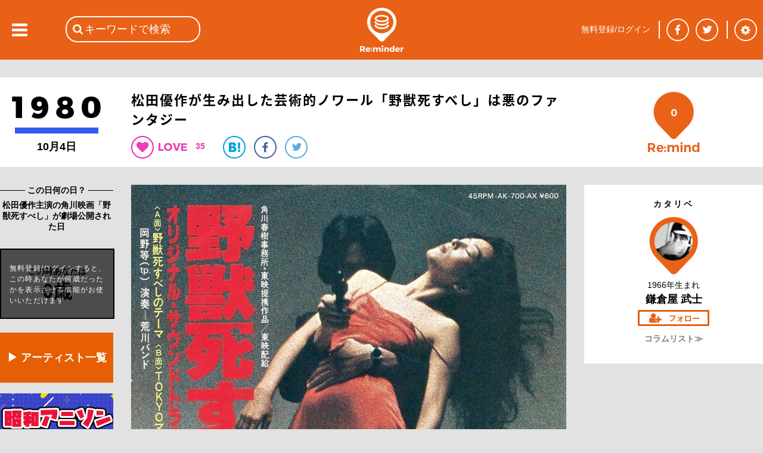

--- FILE ---
content_type: text/html; charset=utf-8
request_url: https://reminder.top/468584936/
body_size: 64579
content:
<!DOCTYPE html>
<html lang="ja">
<head prefix="og: http://ogp.me/ns#">
<!-- ////////////////////////////////////////////////////////////////// -->
<script async src="https://securepubads.g.doubleclick.net/tag/js/gpt.js"></script>
<!--Adx_interstitial_9176203-->
<script>
  window.googletag = window.googletag || {cmd: []};
  googletag.cmd.push(function() {
    var slot = googletag.defineOutOfPageSlot(
      '/9176203,22781525403/1794955',          
      googletag.enums.OutOfPageFormat.INTERSTITIAL);
    if (slot) slot.addService(googletag.pubads());
    googletag.pubads().enableSingleRequest();
    googletag.pubads().disableInitialLoad();//ヘッダーに.refresh();が無い場合削除して下さい。
    googletag.pubads().collapseEmptyDivs(); 
    googletag.enableServices();
    googletag.display(slot);
  });
</script>

<script async="async" src="https://flux-cdn.com/client/1000078/remindertop_1218.min.js"></script>
<script type="text/javascript">
  window.pbjs = window.pbjs || {que: []};
</script>

<script async='async' src='https://securepubads.g.doubleclick.net/tag/js/gpt.js'></script>
<script type="text/javascript">
  window.googletag = window.googletag || {cmd: []};
</script>

<script type="text/javascript">
  window.fluxtag = {
    readyBids: {
      prebid: false,
      google: false
    },
    failSafeTimeout: 3e3,
    isFn: function isFn(object) {
      var _t = 'Function';
      var toString = Object.prototype.toString;
      return toString.call(object) === '[object ' + _t + ']';
    },
    launchAdServer: function () {
      if (!fluxtag.readyBids.prebid) {
        return;
      }
      fluxtag.requestAdServer();
    },
    requestAdServer: function () {
      if (!fluxtag.readyBids.google) {
        fluxtag.readyBids.google = true;
        googletag.cmd.push(function () {
          if (!!(pbjs.setTargetingForGPTAsync) && fluxtag.isFn(pbjs.setTargetingForGPTAsync)) {
            pbjs.que.push(function () {
              pbjs.setTargetingForGPTAsync();
            });
          }
          googletag.pubads().refresh();
        });
      }
    }
  };
</script>

<script type="text/javascript">
  setTimeout(function() {
    fluxtag.requestAdServer();
  }, fluxtag.failSafeTimeout);
</script>

<script type="text/javascript">
  googletag.cmd.push(function() {
    googletag.defineSlot('/9176203,22781525403/1794949', [[320, 100], [320, 50], [320, 75], [320, 120], [320, 180], 'fluid'], 'div-gpt-ad-1658453022624-0').addService(googletag.pubads());
    googletag.defineSlot('/9176203,22781525403/1794950', [[336, 280], [300, 250]], 'div-gpt-ad-1658453081662-0').addService(googletag.pubads());
    googletag.defineSlot('/9176203,22781525403/1794952', [[336, 280], [300, 250]], 'div-gpt-ad-1658453140660-0').addService(googletag.pubads());
    googletag.defineSlot('/9176203,22781525403/1794953', [[300, 250], [336, 280]], 'div-gpt-ad-1658453198524-0').addService(googletag.pubads());
    googletag.defineSlot('/9176203,22781525403/1794954', [[336, 280], [300, 250]], 'div-gpt-ad-1658453258958-0').addService(googletag.pubads());
    googletag.defineSlot('/9176203,22781525403/1794946', [728, 90], 'div-gpt-ad-1658453375967-0').addService(googletag.pubads());
    googletag.defineSlot('/9176203,22781525403/1794947', [300, 600], 'div-gpt-ad-1658453433886-0').addService(googletag.pubads());

    googletag.pubads().enableSingleRequest();
    googletag.pubads().collapseEmptyDivs();
    googletag.pubads().disableInitialLoad();
    googletag.enableServices();

    if (!!(window.pbFlux) && !!(window.pbFlux.prebidBidder) && fluxtag.isFn(window.pbFlux.prebidBidder)) {
      pbjs.que.push(function () {
        window.pbFlux.prebidBidder();
      });
    } else {
      fluxtag.readyBids.prebid = true;
      fluxtag.launchAdServer();
    }
  });
</script>
<!-- ////////////////////////////////////////////////////////////////// -->
<!-- Google tag (gtag.js) -->
<script async src="https://www.googletagmanager.com/gtag/js?id=G-VR16J3Y1TK"></script>
<script>
  window.dataLayer = window.dataLayer || [];
  function gtag(){dataLayer.push(arguments);}
  gtag('js', new Date());

  gtag('config', 'G-VR16J3Y1TK');
</script>
<!-- ////////////////////////////////////////////////////////////////// -->
	<meta charset="UTF-8">
	<meta name="viewport" content="width=device-width">
	<title>松田優作が生み出した芸術的ノワール「野獣死すべし」は悪のファンタジー</title>
	<meta name="msvalidate.01" content="BE6496C97F6D0C7D91DD531544F4F719" />

	<meta itemprop="datePublished" content="2020-11-06T05:00:00+09:00"/>
	<meta itemprop="dateModified" content="2020-11-06T05:00:00+09:00"/>
	<meta property="og:type" content="article" />
	<meta property="og:url" content="https://reminder.top/468584936/" />
	<meta property="og:image" content="https://reminder.top/article_img/468584936_pic1_og.jpeg?u=1" />
	<meta property="og:locale" content="ja_JP" />
	<meta property="og:title" content="松田優作が生み出した芸術的ノワール「野獣死すべし」は悪のファンタジー" />
	<meta name="twitter:card" content="summary_large_image" />
	<meta name="twitter:site" content="@reminder_top" />
	<meta name="twitter:title" content="松田優作が生み出した芸術的ノワール「野獣死すべし」は悪のファンタジー&nbsp;|&nbsp;1980年&nbsp;|&nbsp;Re:minder&nbsp;-&nbsp;リマインダー" />
	<meta name="twitter:description" content="松田優作という俳優は常にタフガイを演じ続けてきた。そういった流れの中で期待して観に行った映画『野獣死すべし』で彼が見せた姿は、あまりに意外なものだった。痩せ細った針金のような身体。目は虚ろで死体のように澱んでいる。その変わり果てた姿にショックを受けたのは私だけではなかったはずだ。" />
	<meta name="twitter:image" content="https://reminder.top/article_img/468584936_pic1_full.jpeg?u=1" />
	<meta name="twitter:url" content="https://reminder.top/468584936/" />
	<meta property="og:description" content="松田優作という俳優は常にタフガイを演じ続けてきた。そういった流れの中で期待して観に行った映画『野獣死すべし』で彼が見せた姿は、あまりに意外なものだった。痩せ細った針金のような身体。目は虚ろで死体のように澱んでいる。その変わり果てた姿にショックを受けたのは私だけではなかったはずだ。" />
	<meta property="fb:app_id" content="748581958619450" />
	<meta name="description" content="松田優作という俳優は常にタフガイを演じ続けてきた。そういった流れの中で期待して観に行った映画『野獣死すべし』で彼が見せた姿は、あまりに意外なものだった。痩せ細った針金のような身体。目は虚ろで死体のように澱んでいる。その変わり果てた姿にショックを受けたのは私だけではなかったはずだ。" />
	<meta name="keywords" content="松田優作,野獣死すべし,角川映画,クラシック音楽,80年代,映画,邦画" />
	<link rel="stylesheet" type="text/css" href="/css/base_basic.css?u=079" />
	<link rel="stylesheet" type="text/css" href="/css/index.css?u=079" />
	<link rel="stylesheet" type="text/css" href="/css/base_header.css?u=079" />
	<link rel="stylesheet" type="text/css" href="/css/base_footer.css?u=079" />
	<link rel="stylesheet" type="text/css" href="/css/user_entry_login.css?u=079" />
	<link rel="stylesheet" type="text/css" href="/css/slide_left.css?u=079" />
	<link rel="stylesheet" type="text/css" href="/css/firstpage.css?u=079" />
	<link rel="stylesheet" type="text/css" href="/common/js/jquery-ui-1.11.4/themes/base/all.css?u=079" />
	<link rel="stylesheet" type="text/css" href="/d_common/css/d_common_reminder_top_css_202104_001/d_common_reminder_top_css_202104_001_color.css?u=079" />
	<link rel="stylesheet" type="text/css" href="/css/normal_reminder_top_css_202104_001/normal_reminder_top_css_202104_001_base.css?u=079" />
	<link rel="stylesheet" type="text/css" href="/css/normal_reminder_top_css_202104_001/normal_reminder_top_css_202104_001_base_pc.css?u=079" />
	<link rel="stylesheet" type="text/css" href="/css/article.css?u=079" />
	<link rel="stylesheet" type="text/css" href="/css/tile.css?u=079" />
	<link rel="stylesheet" type="text/css" href="/css/tile_year.css?u=079" />
	<link rel="stylesheet" type="text/css" href="/css/button.css?u=079" />
	<link rel="stylesheet" type="text/css" href="/css/year_color_background.css?u=079" />
	<link rel="canonical" href="https://reminder.top/468584936/" />

	<script type="text/javascript">
	<!--
		var g_obj = new Object();
		g_obj["side_left_timeline_scrollSw"] = 0;
		g_obj["side_left_timeline_scrollLine"] = 10;
		g_obj["rid"] = "3.148.194.74";
		g_obj["dsw"] = false;
	// -->
	</script>
	<script type="text/javascript" src="/common/js/jquery-3.4.1.min.js?u=079"></script>
	<script type="text/javascript" src="/common/js/jquery-cookie-1.4.1/src/jquery.cookie.js?u=079"></script>
	<script type="text/javascript" src="/common/js/jquery-ui-1.11.4/ui/core.js?u=079"></script>
	<script type="text/javascript" src="/common/js/jquery-ui-1.11.4/ui/widget.js?u=079"></script>
	<script type="text/javascript" src="/common/js/jquery-ui-1.11.4/ui/datepicker.js?u=079"></script>
	<script type="text/javascript" src="/common/js/jquery-ui-1.11.4/ui/i18n/datepicker-ja.js?u=079"></script>
	<script type="text/javascript" src="https://polyfill.io/v3/polyfill.min.js?features=es5"></script>
	<script type="text/javascript" src="https://b.st-hatena.com/js/bookmark_button.js"></script>
	<script src="https://apis.google.com/js/platform.js">
		{lang: 'ja'}
	</script>
	<script type="text/javascript" src="/common/js/tp_common_basic.js?u=079"></script>
	<script type="text/javascript" src="/common/js/tp_common_area.js?u=079"></script>
	<script type="text/javascript" src="/js/tp_base_basic.js?u=079"></script>
	<script type="text/javascript" src="/js/tp_base_sns.js?u=079"></script>
	<script type="text/javascript" src="/js/tp_user_entry.js?u=079"></script>
	<script type="text/javascript" src="/js/tp_user_login.js?u=079"></script>
	<script type="text/javascript" src="/js/tp_search.js?u=079"></script>
	<script type="text/javascript" src="/js/tp_setting.js?u=079"></script>
	<script type="text/javascript" src="/js/tp_header_sns.js?u=079"></script>
	<script type="text/javascript" src="/js/tp_firstpage.js?u=079"></script>
	<script type="text/javascript" src="/js/tp_index.js?u=079"></script>
	<script type="text/javascript">
		<!--
		(function(i,s,o,g,r,a,m){i['GoogleAnalyticsObject']=r;i[r]=i[r]||function(){
			(i[r].q=i[r].q||[]).push(arguments)},i[r].l=1*new Date();a=s.createElement(o),
			m=s.getElementsByTagName(o)[0];a.async=1;a.src=g;m.parentNode.insertBefore(a,m)
			})(window,document,'script','//www.google-analytics.com/analytics.js','ga');
		ga('create', 'UA-74219418-1', 'auto');
		ga('send', 'pageview');
		// -->
	</script>
	<script type="text/javascript">
	<!--
		try {
			$(document).ready(function () {
				try {
					g_obj["side_left_timeline_scrollSw"] = 0;
					g_obj["side_left_timeline_scrollLine"] = 10;
					$('#id_base_basic_side_left_div').on("scroll", function() {
						var l_scrollHeight = $('#id_index_side_left_div').height();
						var l_scrollPosition = $('#id_base_basic_side_left_div').height() + $('#id_base_basic_side_left_div').scrollTop();
						if ((l_scrollHeight - l_scrollPosition) / l_scrollHeight === 0) {
							if (0 == g_obj["side_left_timeline_scrollSw"]) {
								f_tp_index_sideLeft_loadClick('t',(g_obj["side_left_timeline_scrollLine"] + 10));
							}
						};
					});
				} catch (e_l_s0) {
				}
			});
		} catch (e0) {
		}
	// -->
	</script>
	<script type="text/javascript" src="/js/tp_index.js?u=079"></script>	<script type="text/javascript" src="/js/tp_user_follow.js?u=079"></script>	<script type="text/javascript" src="/js/tp_article.js?u=079"></script>	<script type="text/javascript" src="/js/tp_article_voice.js?u=079"></script>	<script type="text/javascript" src="/js/tp_article_article_button.js?u=079"></script>	<script type="text/javascript" src="/js/tp_article_voice_button.js?u=079"></script>	<script type="text/javascript" src="/js/tp_article_voice_edit.js?u=079"></script><script async src="https://pagead2.googlesyndication.com/pagead/js/adsbygoogle.js"></script>
<script>
(adsbygoogle = window.adsbygoogle || []).push({
google_ad_client: "ca-pub-9986612079152352",
enable_page_level_ads: true
});
</script>
	<script type="text/javascript">
	<!--
		var g_limit = 5;
		var g_aid = 468584936;
		var g_twitter_01 = 'Y0oxaFlSb0ZwSFVhd0dtMW1EeTh5Sm5jTTpEaVBGUnRyT2d5THBucGx2THJjUjhMTmhoRzVhZUtCckdWSnlycUpLUzhXN0Q1ZzVLVg==';
		var g_botton = 0
	// -->
	</script>
	<script type="text/javascript">
	<!--
			$("#id_article_mid_content_text_text_div").click(function () {
			$("#id_article_mid_content_text_text_div").css("height","30px");
			});	// -->
	</script>

	<script>
		window.fbAsyncInit = function() {
			FB.init({
				appId      : '748581958619450',
				cookie     : true,
				xfbml      : true,
				version    : 'v5.0'
			});
			FB.AppEvents.logPageView();
		};
		(function(d, s, id){
			var js, fjs = d.getElementsByTagName(s)[0];
			if (d.getElementById(id)) {return;}
			js = d.createElement(s); js.id = id;
			js.src = "https://connect.facebook.net/en_US/sdk.js";
			fjs.parentNode.insertBefore(js, fjs);
		}(document, 'script', 'facebook-jssdk'));
	</script>
</head>
<body class="c_base_basic_type0_body">
<div style='position:fixed;bottom:0;padding-bottom:env(safe-area-inset-bottom);left:0;right:0;width:100%;background:rgba(0, 0, 0, 0);z-index:99998;text-align:center;transform:translate3d(0, 0, 0);'>
  <div id='div-gpt-ad-1658453375967-0' style='margin:auto;text-align:center;z-index:99999;'>
    <script>
      googletag.cmd.push(function() { googletag.display('div-gpt-ad-1658453375967-0'); });
    </script>
  </div>
</div>
<!-- Google tag (gtag.js) -->
<script async src="https://www.googletagmanager.com/gtag/js?id=G-VR16J3Y1TK"></script>
<script>
  window.dataLayer = window.dataLayer || [];
  function gtag(){dataLayer.push(arguments);}
  gtag('js', new Date());

  gtag('config', 'G-VR16J3Y1TK');
</script>
<div class="c_base_basic_type0_div">
	<!-- ### content_main begin ### -->
	<div id="id_base_basic_content_main_type0_div">
<!-- cgi ab_vt 35 -->
<!-- cgi abc &nbsp;224846847&nbsp;583013323&nbsp;746559836&nbsp;235120462&nbsp;273673877&nbsp;294228281 -->
<!-- cgi aid 468584936 -->
<!-- cgi do_url reminder.top/468584936/&quot; -->
<!-- cgi h_meta <br />	&lt;meta&nbsp;itemprop=&quot;datePublished&quot;&nbsp;content=&quot;2020-11-06T05:00:00+09:00&quot;/&gt;<br />	&lt;meta&nbsp;itemprop=&quot;dateModified&quot;&nbsp;content=&quot;2020-11-06T05:00:00+09:00&quot;/&gt;<br />	&lt;meta&nbsp;property=&quot;og:type&quot;&nbsp;content=&quot;article&quot;&nbsp;/&gt;<br />	&lt;meta&nbsp;property=&quot;og:url&quot;&nbsp;content=&quot;https://reminder.top/468584936/&quot;&nbsp;/&gt;<br />	&lt;meta&nbsp;property=&quot;og:image&quot;&nbsp;content=&quot;https://reminder.top/article_img/468584936_pic1_og.jpeg?u=1&quot;&nbsp;/&gt;<br />	&lt;meta&nbsp;property=&quot;og:locale&quot;&nbsp;content=&quot;ja_JP&quot;&nbsp;/&gt;<br />	&lt;meta&nbsp;property=&quot;og:title&quot;&nbsp;content=&quot;松田優作が生み出した芸術的ノワール「野獣死すべし」は悪のファンタジー&quot;&nbsp;/&gt;<br />	&lt;meta&nbsp;name=&quot;twitter:card&quot;&nbsp;content=&quot;summary_large_image&quot;&nbsp;/&gt;<br />	&lt;meta&nbsp;name=&quot;twitter:site&quot;&nbsp;content=&quot;@reminder_top&quot;&nbsp;/&gt;<br />	&lt;meta&nbsp;name=&quot;twitter:title&quot;&nbsp;content=&quot;松田優作が生み出した芸術的ノワール「野獣死すべし」は悪のファンタジー&amp;nbsp;|&amp;nbsp;1980年&amp;nbsp;|&amp;nbsp;Re:minder&amp;nbsp;-&amp;nbsp;リマインダー&quot;&nbsp;/&gt;<br />	&lt;meta&nbsp;name=&quot;twitter:description&quot;&nbsp;content=&quot;松田優作という俳優は常にタフガイを演じ続けてきた。そういった流れの中で期待して観に行った映画『野獣死すべし』で彼が見せた姿は、あまりに意外なものだった。痩せ細った針金のような身体。目は虚ろで死体のように澱んでいる。その変わり果てた姿にショックを受けたのは私だけではなかったはずだ。&quot;&nbsp;/&gt;<br />	&lt;meta&nbsp;name=&quot;twitter:image&quot;&nbsp;content=&quot;https://reminder.top/article_img/468584936_pic1_full.jpeg?u=1&quot;&nbsp;/&gt;<br />	&lt;meta&nbsp;name=&quot;twitter:url&quot;&nbsp;content=&quot;https://reminder.top/468584936/&quot;&nbsp;/&gt;<br />	&lt;meta&nbsp;property=&quot;og:description&quot;&nbsp;content=&quot;松田優作という俳優は常にタフガイを演じ続けてきた。そういった流れの中で期待して観に行った映画『野獣死すべし』で彼が見せた姿は、あまりに意外なものだった。痩せ細った針金のような身体。目は虚ろで死体のように澱んでいる。その変わり果てた姿にショックを受けたのは私だけではなかったはずだ。&quot;&nbsp;/&gt;<br />	&lt;meta&nbsp;property=&quot;fb:app_id&quot;&nbsp;content=&quot;748581958619450&quot;&nbsp;/&gt;<br />	&lt;meta&nbsp;name=&quot;description&quot;&nbsp;content=&quot;松田優作という俳優は常にタフガイを演じ続けてきた。そういった流れの中で期待して観に行った映画『野獣死すべし』で彼が見せた姿は、あまりに意外なものだった。痩せ細った針金のような身体。目は虚ろで死体のように澱んでいる。その変わり果てた姿にショックを受けたのは私だけではなかったはずだ。&quot;&nbsp;/&gt;<br />	&lt;meta&nbsp;name=&quot;keywords&quot;&nbsp;content=&quot;松田優作,野獣死すべし,角川映画,クラシック音楽,80年代,映画,邦画&quot;&nbsp;/&gt; -->
<!-- cgi h_title 松田優作が生み出した芸術的ノワール「野獣死すべし」は悪のファンタジー -->
<!-- cgi h_title2 松田優作が生み出した芸術的ノワール「野獣死すべし」は悪のファンタジー&nbsp;|&nbsp;1980年&nbsp;|&nbsp;Re:minder&nbsp;-&nbsp;リマインダー -->
<!-- cgi h_title3 松田優作が生み出した芸術的ノワール「野獣死すべし」は悪のファンタジー -->
<!-- cgi limit 5 -->
<!-- cgi login -1 -->
<!-- cgi o1_sql SELECT&nbsp;*&nbsp;FROM&nbsp;article_user_view_v3&nbsp;WHERE&nbsp;aid_int!=468584936&nbsp;AND&nbsp;a_status_int&nbsp;&amp;&nbsp;1&nbsp;AND&nbsp;a_based_date_start_yyyymmdd_int&nbsp;&gt;=&nbsp;19800000&nbsp;AND&nbsp;a_based_date_start_yyyymmdd_int&nbsp;&lt;&nbsp;19801004&nbsp;AND&nbsp;a_publish_start_yyyymmddhh_int&nbsp;&lt;=&nbsp;2026012621&nbsp;AND&nbsp;a_publish_end_yyyymmddhh_int&nbsp;&gt;&nbsp;2026012621&nbsp;ORDER&nbsp;BY&nbsp;a_based_date_start_yyyymmdd_int&nbsp;DESC&nbsp;LIMIT&nbsp;6; -->
<!-- cgi o1val 6 -->
<!-- cgi o2val 6 -->
<!-- cgi rTotal 0 -->
<!-- cgi u_birth_day_int 0 -->
<!-- cgi u_birth_month_int 0 -->
<!-- cgi u_birth_year_int 0 -->
<!-- cgi u_int2 0 -->
<!-- r_sql  -->
<!-- user1 0 -->
		<div id="id_article_content0_div">
			<div id="id_article_title_area_div">
				<div id="id_article_title_content_div">
					<div id="id_article_title_based_year_div">
						<div style="display: table-row;">
							<div style="display: table-cell; vertical-align: middle;">
								<a href="/timeline/1980/"><div id="id_article_left_year_img_div" style="background-image: url('/images/years_black/1980_1step_black.png');"></div></a>
								<div id="id_article_left_before_after_year_div">
								10月4日
								</div>
							</div>
						</div>
					</div>
					<div id="id_article_title_title_button_div">
						<h1 id="id_article_title_title_button_title_div">松田優作が生み出した芸術的ノワール「野獣死すべし」は悪のファンタジー</h1>
						<div id="id_article_title_title_button_button_div">
							<div id="id_article_title_title_button_button_heart_div" onClick="f_tp_user_entry_addTopEle();" onmouseout="return true;"></div>
							<div class="c_article_title_title_heart_val_div"><div class="c_article_title_title_heart_val_text_div">35</div></div>
							<a href="http://b.hatena.ne.jp/entry/https://reminder.top/468584936/" class="hatena-bookmark-button__" data-hatena-bookmark-title="松田優作が生み出した芸術的ノワール「野獣死すべし」は悪のファンタジー | 1980年 | Re:minder - リマインダー" data-hatena-bookmark-layout="simple"><div class="c_article_title_title_button_button_hatena_div"><img src="/images/article_button_hatena.png" /></div></a>
							<a href="https://www.facebook.com/share.php?u=https://reminder.top/468584936/" onclick="window.open(this.href, 'FBwindow', 'width=650, height=450, menubar=no, toolbar=no, scrollbars=yes'); return false;"><div class="c_article_title_title_button_button_facebook_div"></div></a>
							<a href="https://twitter.com/share?url=https%3A%2F%2Freminder%2Etop%2F468584936%2F&text=%E6%9D%BE%E7%94%B0%E5%84%AA%E4%BD%9C%E3%81%8C%E7%94%9F%E3%81%BF%E5%87%BA%E3%81%97%E3%81%9F%E8%8A%B8%E8%A1%93%E7%9A%84%E3%83%8E%E3%83%AF%E3%83%BC%E3%83%AB%E3%80%8C%E9%87%8E%E7%8D%A3%E6%AD%BB%E3%81%99%E3%81%B9%E3%81%97%E3%80%8D%E3%81%AF%E6%82%AA%E3%81%AE%E3%83%95%E3%82%A1%E3%83%B3%E3%82%BF%E3%82%B8%E3%83%BC%20%7C%201980%E5%B9%B4%20%7C%20Re%3Aminder%20%2D%20%E3%83%AA%E3%83%9E%E3%82%A4%E3%83%B3%E3%83%80%E3%83%BC" onclick="window.open(this.href, 'TWwindow', 'width=650, height=450, menubar=no, toolbar=no, scrollbars=yes'); return false;"><div class="c_article_title_title_button_button_twitter_div"></div></a>
							<a href="https://plus.google.com/share?url=https%3A%2F%2Freminder%2Etop%2F468584936%2F" onclick="window.open(this.href, 'GPwindow', 'width=500, height=600, menubar=no, toolbar=no, scrollbars=yes'); return false;"><div class="c_article_title_title_button_button_google_plus_div"></div></a>
						</div>
					</div>
					<div id="id_article_title_remind_count_div" class="c_article_title_remind_count_div" onClick="f_tp_user_entry_addTopEle();"><span id="id_article_title_remind_count_num_span">0</span></div>
				</div><!-- id_article_title_content_div -->
			</div><!-- id_article_title_area_div -->
			<div id="id_article_cols_div">
				<div id="id_article_left_div">
					<div class="c_base_basic_border1_div">　<!-- -->
						<div class="c_base_basic_border1_center_div"><span class="c_base_basic_border1_center_text_span" style="font-size: 14px; font-weight: bold;">&nbsp;この日何の日？&nbsp;</span></div>
					</div>
					<div id="id_article_left_based_comment_div">松田優作主演の角川映画「野獣死すべし」が劇場公開された日</div>
					<div id="id_article_title_age_div">
						<div id="id_article_title_age_waku_div">
							<div id="id_article_title_age_waku_t1_div">この時あなたは</div><div id="id_article_title_age_waku_t2_div">0歳</div>
						</div>
						<div id="id_article_title_age_waku_nologin_div" onClick="f_tp_user_entry_addTopEle();">
							<div id="id_article_title_age_waku_nologin_text_div">無料登録/ログインすると、この時あなたが何歳だったかを表示させる機能がお使いいただけます</div>
						</div>
					</div>
<!-- left_pc num 6 -->
<!--記事を探す-->
<div class="article-left-pc orange_box">
    <a href="https://reminder.top/search-index.html" rel="noopener">▶ アーティスト一覧</a>
</div>
<!--reminder_shop-->
<!--html/article_left_pc-->
<div class="article-left-pc"><a href="/animesong/bigchorus/" rel="noopener"><img src="/animesong/bigchorus/images/monthly_pc.jpg" alt="" width="190" /></a></div>
<div class="article-left-pc"><a href="/monthly-2025-01-iwasakihiromi/" rel="noopener"><img src="/monthly-2025-01-iwasakihiromi/images/monthly_pc.jpg" width="190" /></a></div>
<div class="article-left-pc"><a href="/monthly-2024-08-alfee/" rel="noopener"><img src="/monthly-2024-08-alfee/images/monthly_pc.jpg" width="190" /></a></div>
<div class="article-left-pc"><a href="/monthly-2024-08-okadayukiko/" rel="noopener"><img src="/monthly-2024-08-okadayukiko/images/monthly_pc.jpg" width="190" /></a></div>
<div class="article-left-pc"><a href="/80s_animesong/" rel="noopener"><img src="/80s_animesong/images/monthly_pc.jpg" alt="" width="190" /></a></div>
<div class="article-left-pc"><a href="/monthly-2023-11-billy-joel/" rel="noopener"><img src="/monthly-2023-11-billy-joel/images/monthly_pc.jpg" alt="" width="190" /></a></div>
<div class="article-left-pc"><a href="/monthly-2023-09-checkers/" rel="noopener"><img src="/monthly-2023-09-checkers/images/monthly_pc.jpg" alt="" width="190" /></a></div>
<div class="article-left-pc"><a href="/monthly-202109-animesong/" rel="noopener"><img src="/monthly-202109-animesong/images/monthly_pc.jpg" alt="" width="190" /></a></div>
<div class="article-left-pc"><a href="/monthly-2023-08-tbolan/" rel="noopener"><img src="/monthly-2023-08-tbolan/images/monthly_pc.jpg" alt="" width="190" /></a></div>
<div class="article-left-pc"><a href="/monthly-2023-07-sakainoriko/" rel="noopener"><img src="/monthly-2023-07-sakainoriko/images/monthly_pc.jpg" alt="" width="190" /></a></div>
<div class="article-left-pc"><a href="/monthly-2023-06-matsuigoro/" rel="noopener"><img src="/monthly-2023-06-matsuigoro/images/monthly_pc.jpg" alt="" width="190"></a></div>
<div class="article-left-pc"><a href="/monthly-2022-02-sawadachikako/" rel="noopener"><img src="/monthly-2022-02-sawadachikako/images/monthly_pc.jpg" alt="" width="190" /></a></div>
<div class="article-left-pc"><a href="/monthly-202108-tahara/" rel="noopener"><img src="/monthly-202108-tahara/images/monthly_pc.jpg" alt="" width="190"></a></div>
<div class="article-left-pc"><a href="/monthly-2023-06-creation/" rel="noopener"><img src="/monthly-2023-06-creation/images/monthly_pc.jpg" alt="" width="190" /></a></div>
<div class="article-left-pc"><a href="/monthly-2022-06-fmstation/" rel="noopener"><img src="/monthly-2022-06-fmstation/images/monthly_pc.jpg" alt="" width="190" /></a></div>
<div class="article-left-pc"><a href="/monthly-2023-02-horichiemi/" rel="noopener"><img src="/monthly-2023-02-horichiemi/images/monthly_pc.jpg" alt="" width="190" /></a></div>
<div class="article-left-pc"><a href="/80s_idol/" rel="noopener"><img src="/80s_idol/images/monthly_pc.jpg" alt="" width="190" /></a></div>
<div class="article-left-pc"><a href="/monthly-2022-04-hayamiyu/" rel="noopener"><img src="/monthly-2022-04-hayamiyu/images/monthly_pc.jpg" alt="" width="190" /></a></div>
<div class="article-left-pc"><a href="/monthly-2022-08-rcsuccession/" rel="noopener"><img src="/monthly-2022-08-rcsuccession/images/monthly_pc.jpg" alt="" width="190" /></a></div>
<div class="article-left-pc"><a href="/monthly-2022-07-thegoodbye/" rel="noopener"><img src="/monthly-2022-07-thegoodbye/images/monthly_pc.jpg" alt="" width="190" /></a></div>
<div class="ad-article-left_pc">
    <script async src="https://pagead2.googlesyndication.com/pagead/js/adsbygoogle.js"></script> <!-- 記事本文下PC --> <ins class="adsbygoogle" style="display:block" data-ad-client="ca-pub-9986612079152352" data-ad-slot="6930030467" data-ad-format="auto" data-full-width-responsive="true"></ins>
    <script> (adsbygoogle = window.adsbygoogle || []).push({});</script>
</div>

<style>
    .article-left-pc {
        margin: 8px 0 18px;
    }

    .article-left-pc:hover {
        opacity: 0.8;
    }

    .orange_box {
        text-align: center;
        font-weight: bold;
        font-size: 18px;
    }

    .orange_box a {
        display: block;
        padding-top: 30px;
        padding-bottom: 30px;
        width: 190px;
        background-color: #e65f04;
        color: #fff;
    }

    .orange_box a:link,
    .orange_box a:visited,
    .orange_box a:active {
        text-decoration: none;
    }
</style>
					<br />
					<div class="c_base_basic_border1_div" style="margin-bottom: 10px;">　<!-- -->
						<div class="c_base_basic_border1_center_div"><span class="c_base_basic_border1_center_text_span" style="font-size: 14px; font-weight: bold;">&nbsp;1980年のコラム&nbsp;</span></div>
					</div>
					<a href="/746559836/"><div class="c_article_left_other_month_day_div">
						<div class="c_article_left_other_month_day_arrow_div"></div>
						<div class="c_article_left_other_month_day_text_div">
							<div class="c_article_left_other_month_day_text_0_div">人生いろいろ？&nbsp;ポリス「ゼニヤッタ・モンダッタ」は光り輝くキャリアの中の汚点なのか</div>
						</div>
					</div></a>
					<hr class="c_article_left_hr"></hr>
					<a href="/583013323/"><div class="c_article_left_other_month_day_div">
						<div class="c_article_left_other_month_day_arrow_div"></div>
						<div class="c_article_left_other_month_day_text_div">
							<div class="c_article_left_other_month_day_text_0_div">キスの味はレモンパイ♡80年代的青春ラブコメ「翔んだカップル」主題歌</div>
						</div>
					</div></a>
					<hr class="c_article_left_hr"></hr>
					<a href="/224846847/"><div class="c_article_left_other_month_day_div">
						<div class="c_article_left_other_month_day_arrow_div"></div>
						<div class="c_article_left_other_month_day_text_div">
							<div class="c_article_left_other_month_day_text_0_div">おばちゃんとポリスの共通点、合言葉は「ドゥドゥドゥ・デ・ダダダ」</div>
						</div>
					</div></a>
					<hr class="c_article_left_hr"></hr>
					<a href="/226295032/"><div class="c_article_left_other_month_day_div">
						<div class="c_article_left_other_month_day_arrow_div"></div>
						<div class="c_article_left_other_month_day_text_div">
							<div class="c_article_left_other_month_day_text_0_div">異質な角川映画「刑事珍道中」主題歌を提供した桑田佳祐と音楽を手がけた近田春夫！</div>
						</div>
					</div></a>
					<hr class="c_article_left_hr"></hr>
					<a href="/690237639/"><div class="c_article_left_other_month_day_div">
						<div class="c_article_left_other_month_day_arrow_div"></div>
						<div class="c_article_left_other_month_day_text_div">
							<div class="c_article_left_other_month_day_text_0_div">松田優作没後35年「野獣死すべし」アクション俳優の印象を覆したピカレスクロマンの傑作！</div>
						</div>
					</div></a>
					<hr class="c_article_left_hr"></hr>
					<a href="/672601623/"><div class="c_article_left_other_month_day_div">
						<div class="c_article_left_other_month_day_arrow_div"></div>
						<div class="c_article_left_other_month_day_text_div">
							<div class="c_article_left_other_month_day_text_0_div">貸レコード屋「黎紅堂」で出逢った心の愛人、門あさ美</div>
						</div>
					</div></a>
					<hr class="c_article_left_hr"></hr>
					<a href="/timeline/1980/" class="c_base_basic_a"><div id="id_article_left_other_month_day_more_div">もっとみる≫</div></a>
<br /><br />
<!--left_01-->
   <style>
    .ad-article-left_pc{
        margin-top: 24px;
    }
</style>
<div class="article-left-pc">
<a href="https://reminder.top/80s_connection/" target="_blank" rel="noopener"><img src="https://reminder.top/images/80s-connection-logo.png" alt="" width="190"></a>
</div>
<!--<div class="article-left-pc">
    <a href="https://reminder.top/80s_campaign/" target="_blank"><img src="https://reminder.top/80s_campaign/images/80s_campaign_side.png" alt="80'sキャンペーン" width="190"></a>
</div>-->
<div class="ad-article-left_pc">
<script async src="https://pagead2.googlesyndication.com/pagead/js/adsbygoogle.js"></script> <!-- 記事本文左PC --> <ins class="adsbygoogle" style="display:block" data-ad-client="ca-pub-9986612079152352" data-ad-slot="6930030467" data-ad-format="auto" data-full-width-responsive="true"></ins> <script> (adsbygoogle = window.adsbygoogle || []).push({}); </script>
</div>
<div class="ad-article-left_pc">
    <ins class="adsbygoogle" style="display:block" data-ad-client="ca-pub-9986612079152352" data-ad-slot="6930030467" data-ad-format="auto" data-full-width-responsive="true"></ins> <script> (adsbygoogle = window.adsbygoogle || []).push({}); </script>
    </div>
				</div><!-- id_article_left_div -->
				<div id="id_article_mid_div">
					<div id="id_article_mid_div_0_div">
						<img src="/article_img/468584936_pic1_full.jpeg?u=1" /><br />
<script async src="https://pagead2.googlesyndication.com/pagead/js/adsbygoogle.js"></script>
<!--mid_01-->
<style>
    .article-mid_pc{
        margin: 12px 1px;
    }
</style>
<div class="article-mid_pc">
    <!-- pc_article（728 × 90） -->
    <ins class="adsbygoogle"
         style="display:inline-block;width:728px;height:90px"
         data-ad-client="ca-pub-9986612079152352"
         data-ad-slot="5300539355"></ins>
    <script>
        (adsbygoogle = window.adsbygoogle || []).push({});
    </script>
</div>
						<br />
						<div id="id_article_main_text_div" class="c_article_main_text_div">
							<div id="id_article_mid_content_text_div">
								<div id="id_article_mid_content_text_text_div">
<h2>角川映画「野獣死すべし」あまりにも意外な松田優作の姿</h2>  <br />長身。研ぎ澄まされた美しい肢体。前傾姿勢で走るアクションはまるでネコ科の猛獣を思わせる。<br /><br />それまで松田優作という俳優は常にタフガイを演じ続けてきた。『太陽にほえろ！』や『大都会 PARTⅡ』の刑事役。映画『暴力教室』（1976年）では腐敗した学園に立ち向かうはみ出し教師。凄腕の殺し屋を演じた『遊戯シリーズ』。そして『蘇える金狼』（1979年）では、野望を胸の内に秘め犯罪も辞さない男。皆、誰もが憧れる強い意思と肉体を持ったクールな男たちである。<br /><br />そういった流れの中で期待して観に行った角川映画『野獣死すべし』（1980年）で松田優作が見せた姿は、あまりに意外なものだった。痩せ細った針金のような身体。目は虚ろで死体のように澱んでいる。その変わり果てた姿にショックを受けたのは私だけではなかったはずだ。<br /><br />あの時、私は本気で「こんなの優作じゃない！まるで幽霊か死神じゃないか」そう思った。なぜ上下４本の奥歯を抜き、過酷な減量（10キロ以上と言われている）までして死神のような姿を作り上げてきたのか、当時は全く理解することが出来なかった。<br /><br /><div class="article-mid_pc">
<ins class="adsbygoogle"
     style="display:block; text-align:center;"
     data-ad-layout="in-article"
     data-ad-format="fluid"
     data-ad-client="ca-pub-9986612079152352"
     data-ad-slot="6828785582"></ins>
<script>
     (adsbygoogle = window.adsbygoogle || []).push({});
</script>
</div><h2>主人公・伊達邦彦の心象風景を表すクラシックの名曲たち</h2>  <br />松田優作演じる伊達邦彦は通信社のカメラマン。レバノン、インドシナ、ウガンダなど世界中の戦場を渡り歩いてきた。そこは弱肉強食の世界。弱ければ死はすぐに訪れる。子供であろうと女であろうと犯され殺される。略奪が日常化した地獄のような日々を送り、伊達は人であることをやめ、生き残るために獣となった。生きるために殺すことを知り、自分自身が狩られる側から狩る側となり、人を殺すことに喜び（快楽）さえ感じるようになる。<br /><br />その後、彼は帰国し銀行やカジノを襲い金を奪うことを繰り返す。金がそこにあれば奪う。そう、彼にとって略奪とはノドがカラカラになり水を欲するのと一緒なのである。さらに言えば、腹が減ればメシを食うように平気で人を殺す。ただし、一流大学出の知的なエリート… 足が付くような下手な真似はしない。確実な狩りがモットーだ。<br /><br />そんな伊達が、唯一人間らしい感情をみせるのが、クラシック音楽を聴くときなのである。冷徹で死神のような男がショパンの「ピアノ協奏曲 第１番 ホ短調 第１楽章」をコンサート会場で聴きながら、感動のあまり涙を流すシーンは印象的だ。自室でレコードに針を落とし、ショスタコーヴィチの「交響曲 第５番 ニ短調 第１楽章」に聴き入りながら銃を構えるシーンもそうだ。<br /><br />伊達は夢想しながら、ゆっくりと呟く。「ヒュン、ヒュン、ヒュン」軍用ヘリコプターのローター音を口真似しているのかもしれない。たぶん戦場で見た風景を思い出しているのだろう。そして、自らこめかみに銃口を押し当て空撃ちし、死んだふりをしてみせる。このように、この作品ではクラシックの名曲が主人公の心象風景を表すために印象的に使われている。<br /><br /><div class="article-mid_pc">
<ins class="adsbygoogle"
     style="display:block; text-align:center;"
     data-ad-layout="in-article"
     data-ad-format="fluid"
     data-ad-client="ca-pub-9986612079152352"
     data-ad-slot="6828785582"></ins>
<script>
     (adsbygoogle = window.adsbygoogle || []).push({});
</script>
</div><h2>難解すぎるラストシーン、残されたのは “孤独” という感情？</h2>  <br />そして、劇場公開当時、難解すぎると話題になった有名なラストシーン。伊達はコンサート会場でショパンを聴いている内にいつの間にか眠ってしまう。目を覚ますと満員だったはずの会場に人は一人もおらず、自分だけが取り残されている。そこに静かにエンディングテーマが流れる。伊達は今までの事がすべて夢であったかのような、何とも言えない気分に襲われる。それは、彼の心にたった一つだけ残された “孤独” という感情だ。<br /><br />社会という群れからただ一人離脱してしまった悪のエリート。その彼が無人の場内を見渡し、まるで誰かがそこにいるかのように気を引くような仕草をみせる。そして、突然「あッ！」と大きな奇声をあげるのだ。しかし、存在を誇示してみても、その声に応える生きた人間（理解者）は誰一人としていないのである。<br /><br /><div class="recommend-box"><p class="recommend-title">あなたのためのオススメ記事</p><p><a href="https://reminder.top/455962866/"> 探偵物語、オープニングを飾るララバイとラストシーンの切ないワルツ</a></p></div>  <br /><small>※2017年２月２日に掲載された記事をアップデート</small><br />
<br />
									<span id="id_article_mid_content_text_text_span"><br />2020.11.06</span>
								</div>
							</div><!-- id_article_mid_content_text_div -->
<style>
    .article-mid-related_pc{
        width: 678px;
        margin-left: auto;
        margin-right: auto;
    }
</style>
<!--関連678x600-->
<div class="article-mid-related_pc"><ins class="adsbygoogle"
style="display:inline-block;width:678px;height:600px"
data-ad-client="ca-pub-9986612079152352"
data-ad-slot="5244699034"></ins>
<script>
(adsbygoogle = window.adsbygoogle || []).push({});
</script>
</div>
							<div id="id_article_mid_content_love_div">
								<div id="id_article_mid_content_love_div2">
									<div class="c_article_mid_content_love_img_div" id="id_article_mid_content_love_img_div" onClick="f_tp_user_entry_addTopEle();"></div>
									<div class="c_article_title_title_heart_val_div"><div class="c_article_title_title_heart_val_text_div">35</div></div>
									<a href="http://b.hatena.ne.jp/entry/https://reminder.top/468584936/" class="hatena-bookmark-button__" data-hatena-bookmark-title="松田優作が生み出した芸術的ノワール「野獣死すべし」は悪のファンタジー | 1980年 | Re:minder - リマインダー" data-hatena-bookmark-layout="simple"><div class="c_article_title_title_button_button_hatena_div"><img src="/images/article_button_hatena.png" /></div></a>
									<a href="https://www.facebook.com/share.php?u=https://reminder.top/468584936/" onclick="window.open(this.href, 'FBwindow', 'width=650, height=450, menubar=no, toolbar=no, scrollbars=yes'); return false;"><div class="c_article_title_title_button_button_facebook_div"></div></a>
									<a href="https://twitter.com/share?url=https%3A%2F%2Freminder%2Etop%2F468584936%2F&text=%E6%9D%BE%E7%94%B0%E5%84%AA%E4%BD%9C%E3%81%8C%E7%94%9F%E3%81%BF%E5%87%BA%E3%81%97%E3%81%9F%E8%8A%B8%E8%A1%93%E7%9A%84%E3%83%8E%E3%83%AF%E3%83%BC%E3%83%AB%E3%80%8C%E9%87%8E%E7%8D%A3%E6%AD%BB%E3%81%99%E3%81%B9%E3%81%97%E3%80%8D%E3%81%AF%E6%82%AA%E3%81%AE%E3%83%95%E3%82%A1%E3%83%B3%E3%82%BF%E3%82%B8%E3%83%BC%20%7C%201980%E5%B9%B4%20%7C%20Re%3Aminder%20%2D%20%E3%83%AA%E3%83%9E%E3%82%A4%E3%83%B3%E3%83%80%E3%83%BC" onclick="window.open(this.href, 'TWwindow', 'width=650, height=450, menubar=no, toolbar=no, scrollbars=yes'); return false;"><div class="c_article_title_title_button_button_twitter_div"></div></a>
									<a href="https://plus.google.com/share?url=https%3A%2F%2Freminder%2Etop%2F468584936%2F" onclick="window.open(this.href, 'GPwindow', 'width=500, height=600, menubar=no, toolbar=no, scrollbars=yes'); return false;"><div class="c_article_title_title_button_button_google_plus_div"></div></a>
								</div>
							</div>
							<div style="position: relative; display: inline-block; width: 1px; height: 20px; vertical-align: 0px;"></div>
							<div class="c_article_mid_embet1_div"><iframe width="680" height="383" src="https://www.youtube.com/embed/BvzGQPa132M" frameborder="0" allowfullscreen></iframe></div>
							<div class="c_article_mid_embet2_div">　　YouTube&nbsp;/&nbsp;kazenocrystal</div>
<br /><br />
							<div class="c_article_mid_embet1_div"><iframe width="680" height="383" src="https://www.youtube.com/embed/KZzue7NUU7E" frameborder="0" allowfullscreen></iframe></div>
							<div class="c_article_mid_embet2_div">　　YouTube&nbsp;/&nbsp;happy&nbsp;music</div>
<br /><br />
							<div class="c_article_mid_embet1_div"><iframe width="680" height="383" src="https://www.youtube.com/embed/ByHabLNOLgA" frameborder="0" allowfullscreen></iframe></div>
							<div class="c_article_mid_embet2_div">　　YouTube&nbsp;/&nbsp;Johnny&nbsp;Heyward</div>
							<div class="c_article_mid_border_div">
								<div class="c_base_basic_border0_div" id="id_index_latest_column_anchor_div">　<!-- -->
									<div class="c_base_basic_border0_left_div"></div>
									<div class="c_base_basic_border0_right_div"></div>
								</div>
							</div>
							<br />
							<div id="id_article_mid_info_div">Information</div>
							<div id="id_article_mid_affiliate_lists_div">
							</div><!-- id_article_mid_affiliate_lists_div -->
							<div style="text-align: center; margin-top: 15px; margin-bottom: 20px; font-size: 14px; font-weight: bold;"><!-- id_article_mid_affiliate_lists_div -->
								<div class="c_article_link_div"><div class="c_article_link_marker01_div"></div><a href="https://www.amazon.co.jp/野獣死すべし-4K-Scanning-Blu-ray-松田優作/dp/B00MGFQRIQ?tag=remindertop01-22" class="c_article_link_a" target="_blank">野獣死すべし&nbsp;4K&nbsp;Scanning&nbsp;Blu-ray</div></a>
								<div style="width: 1px; height: 20px;"></div><!-- id_article_mid_affiliate_lists_div -->
							</div><!-- id_article_mid_affiliate_lists_div -->
<style>
    .article-mid_pc{
        margin: 12px 1px;
    }
</style>
<div class="article-mid_pc">
    <!-- pc_article（728 × 90） -->
    <ins class="adsbygoogle"
         style="display:inline-block;width:728px;height:90px"
         data-ad-client="ca-pub-9986612079152352"
         data-ad-slot="5300539355"></ins>
    <script>
        (adsbygoogle = window.adsbygoogle || []).push({});
    </script>
</div>
						</div>
<div id="id_article_mid_accoridion_button" class="c_article_mid_accoridion_button_div"><img id="id_article_text_button_img" src="/images/article_text_button_close.png" style="cursor: pointer;" /></div>
					</div><!-- id_article_mid_div_0_div -->

					<div class="c_article_mid_div_1_space_div" id="id_article_mid_div_1_space_div"></div>
					<div class="c_article_mid_div_1_div" id="id_article_mid_div_1_div">
						<div class="c_article_mid_div_1_div_left_div">
							<div class="c_article_mid_div_1_div_left_div_div">
								<div class="c_article_mid_div_1_user_me_img_div" style="background-image: url('/images/user_none82x97.png');"></div>
								<div class="c_article_mid_div_1_user_name_div" style="margin-top: 10px;">あなた</div>
							</div>
							<div class="c_article_mid_div_1_div_left_arrow_div"></div>
						</div>
						<div class="c_article_mid_div_1_div_mid_voice_in_div" id="id_article_mid_div_1_div_mid_voice_in_div">
							<div class="c_article_mid_div_1_div_mid_voice_in_div_div">
								<div class="c_article_mid_div_1_div_mid_voice_in_textarea_div">
									<textarea id="id_article_mid_div_1_textarea" class="c_article_mid_div_1_textarea" placeholder="あなたのボイスも書いてみよう" onfocus="f_tp_user_entry_addTopEle();"></textarea>
								</div>
							</div>
							<div class="c_article_mid_div_1_div_mid_voice_in_button_area_div">
								<div class="c_article_mid_div_1_div_mid_voice_in_button_div_div">
									<div id="id_article_remind_button_div" class="c_article_mid_div_1_div_mid_voice_in_button_div_div_div" onclick="f_tp_user_entry_addTopEle();"></div>
									<div class="c_article_remind_button_info_div">Re:mindボタンをクリックするとあなたのボイス(コメント)がサイト内でシェアされマイ年表に保存されます。</div>
								</div>
							</div>
						</div>
					</div>
						<div id="id_article_mid_osusume_voice_area_div">
						</div><!-- id_article_mid_osusume_voice_area_div -->
						<div style="width:1px;height:130px;"></div>

				</div><!-- id_article_mid_div -->
				<div id="id_article_right_div">

					<div id="id_article_right_user_unit_div">
						<div id="id_article_right_user_unit_title1_div">カタリベ</div>
						<a href="/profile/6004929032/?t=3" class="c_article_right_user_unit_image_a">
							<div class="c_article_right_user_unit_image_div" style="background-image: url('/user_img/6004929032_p1.png');"></div>
							<div class="c_article_right_user_unit_birth_div">1966年生まれ</div>
							<div id="id_article_right_user_unit_name_div">鎌倉屋&nbsp;武士</div>
						</a>
						<div id="id_article_right_user_unit_follow_div" class="c_article_follow6004929032" onClick="f_tp_user_entry_addTopEle();"></div>
						<a href="/profile/6004929032/?t=3"><div id="id_article_right_user_unit_title2_div">コラムリスト≫</div></a>
					</div>

<!-- right_01 SP_TOP（300 × 250）と同じスクエア -->
<style>
    .article-right_pc{
        margin-top: 24px;
    }
</style>
<div class="article-right_pc">
    <ins class="adsbygoogle"
     style="display:inline-block;width:300px;height:250px"
     data-ad-client="ca-pub-9986612079152352"
     data-ad-slot="3722899652"></ins>
<script>
     (adsbygoogle = window.adsbygoogle || []).push({});
</script>
</div>

					<div id="id_article_right_rel_article_div"></div>
					<a href="/142010809/" class="c_base_basic_a"><div class="c_tile_article_sq300_div" style="background-image: url('/article_img/142010809_pic1_sq.jpeg?u=1');">
						<div class="c_tile_article_sq300_opacity_div"></div>
						<div class="c_tile_article_heart_div"></div>
						<div class="c_tile_article_heart_mark_div"></div>
						<div class="c_tile_article_count_div">38</div>
						<a href="/timeline/1986/?month=03" style="text-decoration: none;"><div class="c_tile_year_year2_a" style="position: absolute; top: 0; bottom: 0; left: 0; right: 0; margin: auto; cursor: pointer;">
							<div class="c_tile_year_year2_a_numbers_div">
								<div class="c_tile_year_year2_num1_div">1</div>
								<div class="c_tile_year_year2_num2_div">9</div>
								<div class="c_tile_year_year2_num3_div">8</div>
								<div class="c_tile_year_year2_num4_div">6</div>
							</div>
							<div class="c_tile_year_year2_under_div c_year_color_1986_background"></div>
						</div></a>
						<div class="c_tile_article_textbox_div">
							<div class="c_tile_article_textbox_arrow_div"></div>
							<div class="c_tile_article_textbox_texts_div">
								<a href="/142010809/" class="c_base_basic_a"><div class="c_tile_article_textbox_text1_div">歌手としての原田知世、主演女優の冠を外した実質的デビューシングル</div></a>
								<a href="/profile/5249722392/?t=3" class="c_base_basic_a"><div class="c_tile_article_textbox_text2_div">カタリベ / 松林&nbsp;建</div></a>
							</div>
						</div>
					</div></a>
					<div style="height: 30px;"></div>
					<a href="/155101695/" class="c_base_basic_a"><div class="c_tile_article_sq300_div" style="background-image: url('/article_img/155101695_pic1_sq.jpeg?u=1');">
						<div class="c_tile_article_sq300_opacity_div"></div>
						<div class="c_tile_article_heart_div"></div>
						<div class="c_tile_article_heart_mark_div"></div>
						<div class="c_tile_article_count_div">41</div>
						<a href="/timeline/1983/?month=12" style="text-decoration: none;"><div class="c_tile_year_year2_a" style="position: absolute; top: 0; bottom: 0; left: 0; right: 0; margin: auto; cursor: pointer;">
							<div class="c_tile_year_year2_a_numbers_div">
								<div class="c_tile_year_year2_num1_div">1</div>
								<div class="c_tile_year_year2_num2_div">9</div>
								<div class="c_tile_year_year2_num3_div">8</div>
								<div class="c_tile_year_year2_num4_div">3</div>
							</div>
							<div class="c_tile_year_year2_under_div c_year_color_1983_background"></div>
						</div></a>
						<div class="c_tile_article_textbox_div">
							<div class="c_tile_article_textbox_arrow_div"></div>
							<div class="c_tile_article_textbox_texts_div">
								<a href="/155101695/" class="c_base_basic_a"><div class="c_tile_article_textbox_text1_div">薬師丸ひろ子と深作欣二の未知との遭遇「里見八犬伝」でまさかの媚態</div></a>
								<a href="/profile/6004929032/?t=3" class="c_base_basic_a"><div class="c_tile_article_textbox_text2_div">カタリベ / 鎌倉屋&nbsp;武士</div></a>
							</div>
						</div>
					</div></a>
					<div style="height: 30px;"></div>
					<a href="/441195908/" class="c_base_basic_a"><div class="c_tile_article_sq300_div" style="background-image: url('/article_img/441195908_pic1_sq.jpeg?u=1');">
						<div class="c_tile_article_sq300_opacity_div"></div>
						<div class="c_tile_article_heart_div"></div>
						<div class="c_tile_article_heart_mark_div"></div>
						<div class="c_tile_article_count_div">28</div>
						<a href="/timeline/1987/?month=01" style="text-decoration: none;"><div class="c_tile_year_year2_a" style="position: absolute; top: 0; bottom: 0; left: 0; right: 0; margin: auto; cursor: pointer;">
							<div class="c_tile_year_year2_a_numbers_div">
								<div class="c_tile_year_year2_num1_div">1</div>
								<div class="c_tile_year_year2_num2_div">9</div>
								<div class="c_tile_year_year2_num3_div">8</div>
								<div class="c_tile_year_year2_num4_div">7</div>
							</div>
							<div class="c_tile_year_year2_under_div c_year_color_1987_background"></div>
						</div></a>
						<div class="c_tile_article_textbox_div">
							<div class="c_tile_article_textbox_arrow_div"></div>
							<div class="c_tile_article_textbox_texts_div">
								<a href="/441195908/" class="c_base_basic_a"><div class="c_tile_article_textbox_text1_div">カラヤンとキャスリーン・バトル、87年のニューイヤー・コンサート</div></a>
								<a href="/profile/3347943745/?t=3" class="c_base_basic_a"><div class="c_tile_article_textbox_text2_div">カタリベ / まさこすもす</div></a>
							</div>
						</div>
					</div></a>
					<div style="height: 30px;"></div>
					<a href="/690237639/" class="c_base_basic_a"><div class="c_tile_article_sq300_div" style="background-image: url('/article_img/690237639_pic1_sq.jpeg?u=1');">
						<div class="c_tile_article_sq300_opacity_div"></div>
						<div class="c_tile_article_heart_div"></div>
						<div class="c_tile_article_heart_mark_div"></div>
						<div class="c_tile_article_count_div">23</div>
						<a href="/timeline/1980/?month=10" style="text-decoration: none;"><div class="c_tile_year_year2_a" style="position: absolute; top: 0; bottom: 0; left: 0; right: 0; margin: auto; cursor: pointer;">
							<div class="c_tile_year_year2_a_numbers_div">
								<div class="c_tile_year_year2_num1_div">1</div>
								<div class="c_tile_year_year2_num2_div">9</div>
								<div class="c_tile_year_year2_num3_div">8</div>
								<div class="c_tile_year_year2_num4_div">0</div>
							</div>
							<div class="c_tile_year_year2_under_div c_year_color_1980_background"></div>
						</div></a>
						<div class="c_tile_article_textbox_div">
							<div class="c_tile_article_textbox_arrow_div"></div>
							<div class="c_tile_article_textbox_texts_div">
								<a href="/690237639/" class="c_base_basic_a"><div class="c_tile_article_textbox_text1_div">松田優作没後35年「野獣死すべし」アクション俳優の印象を覆したピカレスクロマンの傑作！</div></a>
								<a href="/profile/4678737895/?t=3" class="c_base_basic_a"><div class="c_tile_article_textbox_text2_div">カタリベ / 本田&nbsp;隆</div></a>
							</div>
						</div>
					</div></a>
					<div style="height: 30px;"></div>
					<a href="/287970965/" class="c_base_basic_a"><div class="c_tile_article_sq300_div" style="background-image: url('/article_img/287970965_pic1_sq.jpeg?u=1');">
						<div class="c_tile_article_sq300_opacity_div"></div>
						<div class="c_tile_article_heart_div"></div>
						<div class="c_tile_article_heart_mark_div"></div>
						<div class="c_tile_article_count_div">40</div>
						<a href="/timeline/1979/?month=08" style="text-decoration: none;"><div class="c_tile_year_year2_a" style="position: absolute; top: 0; bottom: 0; left: 0; right: 0; margin: auto; cursor: pointer;">
							<div class="c_tile_year_year2_a_numbers_div">
								<div class="c_tile_year_year2_num1_div">1</div>
								<div class="c_tile_year_year2_num2_div">9</div>
								<div class="c_tile_year_year2_num3_div">7</div>
								<div class="c_tile_year_year2_num4_div">9</div>
							</div>
							<div class="c_tile_year_year2_under_div c_year_color_1979_background"></div>
						</div></a>
						<div class="c_tile_article_textbox_div">
							<div class="c_tile_article_textbox_arrow_div"></div>
							<div class="c_tile_article_textbox_texts_div">
								<a href="/287970965/" class="c_base_basic_a"><div class="c_tile_article_textbox_text1_div">松田優作没後35年「蘇える金狼」ジーパン刑事とは違うダークヒーローにハマった！</div></a>
								<a href="/profile/6445730776/?t=3" class="c_base_basic_a"><div class="c_tile_article_textbox_text2_div">カタリベ / goo_chan</div></a>
							</div>
						</div>
					</div></a>
					<div style="height: 30px;"></div>
					<a href="/795501869/" class="c_base_basic_a"><div class="c_tile_article_sq300_div" style="background-image: url('/article_img/795501869_pic1_sq.jpeg?u=1');">
						<div class="c_tile_article_sq300_opacity_div"></div>
						<div class="c_tile_article_heart_div"></div>
						<div class="c_tile_article_heart_mark_div"></div>
						<div class="c_tile_article_count_div">30</div>
						<a href="/timeline/1978/?month=02" style="text-decoration: none;"><div class="c_tile_year_year2_a" style="position: absolute; top: 0; bottom: 0; left: 0; right: 0; margin: auto; cursor: pointer;">
							<div class="c_tile_year_year2_a_numbers_div">
								<div class="c_tile_year_year2_num1_div">1</div>
								<div class="c_tile_year_year2_num2_div">9</div>
								<div class="c_tile_year_year2_num3_div">7</div>
								<div class="c_tile_year_year2_num4_div">8</div>
							</div>
							<div class="c_tile_year_year2_under_div c_year_color_1978_background"></div>
						</div></a>
						<div class="c_tile_article_textbox_div">
							<div class="c_tile_article_textbox_arrow_div"></div>
							<div class="c_tile_article_textbox_texts_div">
								<a href="/795501869/" class="c_base_basic_a"><div class="c_tile_article_textbox_text1_div">資生堂&nbsp;vs&nbsp;カネボウ&nbsp;CMソング戦争&nbsp;〜&nbsp;くちびるの決戦は春の予感と女王蜂</div></a>
								<a href="/profile/5117669441/?t=3" class="c_base_basic_a"><div class="c_tile_article_textbox_text2_div">カタリベ / ＠0onos</div></a>
							</div>
						</div>
					</div></a>
					<div style="height: 30px;"></div>
<!-- /9176203,22781525403/1794947 PC 右側カラム追尾型ハーフページ -->
<div style="height:600px;">
  <div id='div-gpt-ad-1658453433886-0' style="height: 600px; width: 300px;text-align:center;top:0;" class="sticky">
    <script>
      googletag.cmd.push(function() { googletag.display('div-gpt-ad-1658453433886-0'); });
    </script>
  </div>
</div>

<script>
  window.addEventListener('scroll', function (e) {
    var target = document.querySelector('.sticky');
    var lSide = document.querySelector('#id_article_right_div');
    var lSide_h = lSide.clientHeight;
    var deltaA = 770;

    if (window.scrollY > lSide_h - deltaA) {
      target.style.position = 'fixed';
      target.style.top = '100px';

      var adPositionY = window.scrollY + document.querySelector('#div-gpt-ad-1658453433886-0').clientHeight;
      var stopPositionY = document.querySelector('div[id="id_base_footer_type0_div"]').offsetTop;
      if (adPositionY > stopPositionY) {
        target.style.position = 'fixed';
        target.style.top = '';
        target.style.bottom = '544px';
      }
    } else {
      target.style.position = 'static';
      target.style.top = '0';
      target.style.bottom = 'auto';
    }
  });
</script>

					<div style="position: relative; width: 1px; height: 200px;"></div>
				</div><!-- id="id_article_right_div -->
			</div><!-- id_article_main_div -->
		</div><!-- id_article_content0_div -->
		<div style="position: relative; width: 1px; height: 100px;"></div>
	<!-- ### content_main end ### -->

	<!-- ### content_footer begin ### -->
	<div id="id_base_footer_type0_div">
<!-- reminder -->
<div class="ad-common_pc-under">
<script async src="https://pagead2.googlesyndication.com/pagead/js/adsbygoogle.js"></script>
<!-- PC_共通下 -->
<ins class="adsbygoogle"
style="display:inline-block;width:300px;height:250px"
data-ad-client="ca-pub-9986612079152352"
data-ad-slot="3380408518"></ins>
<script>
(adsbygoogle = window.adsbygoogle || []).push({});
</script>
<ins class="adsbygoogle"
style="display:inline-block;width:300px;height:250px"
data-ad-client="ca-pub-9986612079152352"
data-ad-slot="3380408518"></ins>
<script>
(adsbygoogle = window.adsbygoogle || []).push({});
</script>
<ins class="adsbygoogle"
style="display:inline-block;width:300px;height:250px"
data-ad-client="ca-pub-9986612079152352"
data-ad-slot="3380408518"></ins>
<script>
(adsbygoogle = window.adsbygoogle || []).push({});
</script>
<ins class="adsbygoogle"
style="display:inline-block;width:300px;height:250px"
data-ad-client="ca-pub-9986612079152352"
data-ad-slot="3380408518"></ins>
<script>
(adsbygoogle = window.adsbygoogle || []).push({});
</script>
</div>
<style>
.ad-common_pc-under{
width: 1280px;
display: -webkit-flex;
display: flex;
justify-content: space-between;
    margin:0 auto 24px;
}
</style>
		<div id="id_base_footer_type0_toTop_div">
			<div id="id_base_footer_type0_toTop_button_div" onClick="f_tp_base_basic_toTop();"></div>
		</div>
		<div class="c_normal_reminder_top_css_202104_001_base_pc_main_contents_footer_div"><!--
		--><div>
				<div>&copy; Reminder Inc.  All Images used on this website are the copyright of the respective copyright holder and are used on this site for educational or promotional purposes only.</div>
			</div><!--
		--><div>
				<ul>
					<li><a href="/about.html" onclick="f_normal_reminder_top_js_202104_001_base_pc_a_onclick(event);"><span>Re:minderについて</span></a></li>
					<li><a href="/terms.html" onclick="f_normal_reminder_top_js_202104_001_base_pc_a_onclick(event);">利用規約</a></li>
					<li><a href="/privacy_policy.html" onclick="f_normal_reminder_top_js_202104_001_base_pc_a_onclick(event);">プライバシーポリシー</a></li>
				</ul>
			</div><!--
		--></div><!-- c_normal_reminder_top_css_202104_001_base_pc_main_contents_footer_div -->
	</div><!-- id_base_footer_type0_div -->
	<!-- ### content_footer end ### -->
	</div><!-- id_base_basic_content_main_type0_div -->

	<div id="id_base_basic_side_left_div"><div id="id_index_side_left_div" style="display: none;"></div></div>

	<!-- ### content_header begin ### -->
	<div id="id_base_header_type0_div">
		<div id="id_base_header_type0_0_div">
			<div id="id_base_header_left_area_div">
				<div id="id_base_header_ex_div" onClick="f_tp_index_sideLeft_openCloseClick();"></div><!-- id_base_header_ex_div -->
				<div id="id_base_header_search_div">
					<form name="n_header_search_form" action="/search/" method="GET" id="id_header_search_form" onsubmit="return false;">
						<input type="search" name="words" id="id_base_header_search_input" placeholder="キーワードで検索" onkeydown="f_tp_search_onkeydown(event);" />
						<input type="hidden" name="t" id="id_base_header_search_type_input" value="c" />
					</form>
				</div><!-- id_base_header_search_div -->
			</div><!-- id_base_header_left_area_div -->
			<div id="id_base_header_center_area_div"><a href="/" class="c_base_header_reminder_mark_a"><img width="76px" height="76px" src="/images/base_header_reminder_mark_off.png" alt="Re:minder - リマインダー" /></a></div>
			<div id="id_base_header_right_area_div">
				<div id="id_base_header_login_div"><!--  -->
					<div id="id_base_header_login_0_div">
					</div>
				</div>


				<div class="c_base_header_sns_share_bottom1_div"><!-- border -->
					<div class="c_base_header_sns_share_bottom1_0_div"></div>
				</div>
				<div class="c_base_header_sns_share_bottom0_div" id="id_base_header_sns_share_facebook_div"><!-- facebook -->
					<div class="c_base_header_sns_share_facebook_top_div" id="id_base_header_sns_facebook0_div"></div>
					<div class="c_base_header_sns_share_bottom0_0_div">
						<a href="https://www.facebook.com/reminder.top" target="_blank">						<div class="c_base_header_sns_share_facebook_div"></div></a>
					</div>
				</div>
				<div class="c_base_header_sns_share_bottom0_div" id="id_base_header_sns_share_twitter_div"><!-- twitter -->
					<div class="c_base_header_sns_share_twitter_top_div" id="id_base_header_sns_twitter0_div"></div>
					<div class="c_base_header_sns_share_bottom0_0_div">
						<a href="https://twitter.com/reminder_top" target="_blank">						<div class="c_base_header_sns_share_twitter_div"></div></a>
					</div>
				</div>
				<div class="c_base_header_sns_share_bottom0_div" id="id_base_header_sns_share_google_plus_div"><!-- google plus -->
					<a href="https://plus.google.com/share?url=https%3A%2F%2Freminder%2Etop%2F" onclick="window.open(this.href, 'GPwindow', 'width=500, height=600, menubar=no, toolbar=no, scrollbars=yes'); return false;"><div class="c_base_header_sns_share_bottom0_0_div" style="background-image: url('/images/base_header_sns_share_google_plus_off.png'); cursor: pointer;"></div></a>
				</div>
				<div class="c_base_header_sns_share_bottom1_div"><!-- border -->
					<div class="c_base_header_sns_share_bottom1_0_div"></div>
				</div>
				<div class="c_base_header_sns_share_bottom0_div" id="id_base_header_setting_div"><!-- setting -->
					<div class="c_base_header_sns_share_bottom0_1_div" id="id_base_header_setting_div2">
						<div id="id_base_header_setting_div3" onClick="f_setting_show('id_base_header_type0_0_div', event);"></div>
					</div>
				</div>
			</div><!-- id_base_header_right_area_div -->
		</div><!-- id_base_header_type0_0_div -->
	</div><!-- id_base_header_type0_div -->
	<!-- ### content_header end ### -->

<div style="width:1px; height:1px;"></div>
</div><!-- c_base_basic_type0_div -->
</body>
</html>


--- FILE ---
content_type: text/html; charset=utf-8
request_url: https://www.google.com/recaptcha/api2/aframe
body_size: 268
content:
<!DOCTYPE HTML><html><head><meta http-equiv="content-type" content="text/html; charset=UTF-8"></head><body><script nonce="fQOBtRRCV1_Hhbdgr30E9A">/** Anti-fraud and anti-abuse applications only. See google.com/recaptcha */ try{var clients={'sodar':'https://pagead2.googlesyndication.com/pagead/sodar?'};window.addEventListener("message",function(a){try{if(a.source===window.parent){var b=JSON.parse(a.data);var c=clients[b['id']];if(c){var d=document.createElement('img');d.src=c+b['params']+'&rc='+(localStorage.getItem("rc::a")?sessionStorage.getItem("rc::b"):"");window.document.body.appendChild(d);sessionStorage.setItem("rc::e",parseInt(sessionStorage.getItem("rc::e")||0)+1);localStorage.setItem("rc::h",'1769429030418');}}}catch(b){}});window.parent.postMessage("_grecaptcha_ready", "*");}catch(b){}</script></body></html>